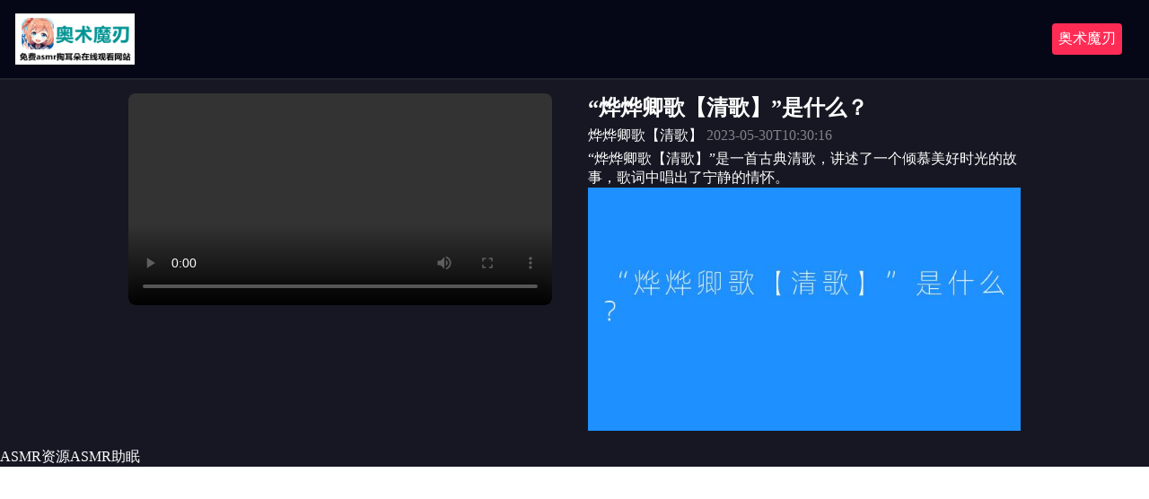

--- FILE ---
content_type: text/html; charset=UTF-8
request_url: https://www.asmree.com/video/232.html
body_size: 1262
content:
<!DOCTYPE html>
<html>
<head>
    <meta charset="utf-8">
    <meta http-equiv="X-UA-Compatible" content="IE=edge,chrome=1">
    <meta name="viewport" content="width=device-width, initial-scale=1,user-scalable=no">
    <meta name="applicable-device" content="pc,mobile">
    <meta name="format-detection" content="telephone=no" />
    <meta name="screen-orientation" content="portrait">
    <meta property="bytedance:published_time" content="2023-05-30T10:30:16+08:00" />
    <meta property="bytedance:lrDate_time" content="2023-05-30T10:30:16+08:00" />
    <meta property="bytedance:updated_time" content="2023-05-30T10:30:16+08:00" />
	<meta itemprop="datePubdate" content="2023-05-30 10:30:16" />
    <meta itemprop="dateUpdate" content="2023-05-30 10:30:16" />
    <meta property="og:type" content="article"/>
        <meta property="article:published_time" content="2023-05-30T10:30:16+08:00"/>
        <meta property="og:release_date" content="2023-05-30T10:30:16+08:00"/>
        <meta property="article:author" content="奥术魔刃" /><meta property="og:author" content="奥术魔刃" /><meta property="og:url" content="https://www.asmree.com/video/232.html"/><meta property="og:title" content="“烨烨卿歌【清歌】”是什么？-奥术魔刃" /><meta property="article:published_first" content="奥术魔刃,https://www.asmree.com/video/232.html" /><meta property="og:description" content="“烨烨卿歌【清歌】”是一首古典清歌，讲述了一个倾慕美好时光的故事，歌词中唱出了宁静的情怀。" />
        <meta property="og:image" content="https://www.asmree.com/img/2023/05/add7ecb488f5a7086d6c6445770cc433.jpg" />
        <meta itemprop="image" content="https://www.asmree.com/img/2023/05/add7ecb488f5a7086d6c6445770cc433.jpg" /><title>“烨烨卿歌【清歌】”是什么？_奥术魔刃</title>
<meta name="description" content="“烨烨卿歌【清歌】”是一首古典清歌，讲述了一个倾慕美好时光的故事，歌词中唱出了宁静的情怀。" />
<meta name="keywords" content="烨烨卿歌【清歌】" />
    <link rel="shortcut icon" href="/css/favicon.ico" type="image/x-icon" />
    <link rel="stylesheet" href="/css/style.css">
    <link rel="canonical" href="https://www.asmree.com/video/232.html" /></head>
<body><script src='/jquery.js?1384490650.jquery.js'></script>
    <div class="container">
        <header>
            <div class="title">
                <div class="logo"><img src="/images/logo.png"></div>
                <div class="web-name">奥术魔刃</div>
            </div>
        </header>
        <main>
        <section>   
            <div class="left">
                <video src="https://www.asmree.com/wp-content/uploads/2023/02/%E6%B1%A1%E9%85%B1-ASMR.mp4?烨烨卿歌【清歌】.mp4" controls></video>
            </div>
            <div class="right">
                <h1>“烨烨卿歌【清歌】”是什么？</h1>
                <p class="author"><a href="https://www.asmree.com/yeyeqinggeqingge/" rel="tag">烨烨卿歌【清歌】</a> 2023-05-30T10:30:16</p>
                <p>“烨烨卿歌【清歌】”是一首古典清歌，讲述了一个倾慕美好时光的故事，歌词中唱出了宁静的情怀。</p>
<figure class="wp-block-image size-full"><img decoding="async" src="https://www.asmree.com/img/2023/05/add7ecb488f5a7086d6c6445770cc433.jpg" alt="“烨烨卿歌【清歌】”是什么？" class="wp-image-54" /></figure>
            </div>
        </section>
        </main>
		<a href="https://www.asmr77.com/" target="_blank">ASMR资源</a><a href="https://www.asmrqq.com/" target="_blank">ASMR</a><a href="https://asmr.org.cn/" target="_blank">助眠</a>
    </div>
		<script type="application/ld+json">
		{
		"@context": "https://ziyuan.baidu.com/contexts/cambrian.jsonld",
		"@id": "https://www.asmree.com/video/232.html",
		"appid": "1626628179762233",
		"title": "“烨烨卿歌【清歌】”是什么？",
		"images": ["https://www.asmree.com/img/2023/05/add7ecb488f5a7086d6c6445770cc433.jpg"],
		"description": "“烨烨卿歌【清歌】”是一首古典清歌，讲述了一个倾慕美好时光的故事，歌词中唱出了宁静的情怀。",
		"pubDate": "2023-05-30T10:30:16",
		"upDate": "2023-05-30T10:30:16"
		}
		</script>
</body>
</html>